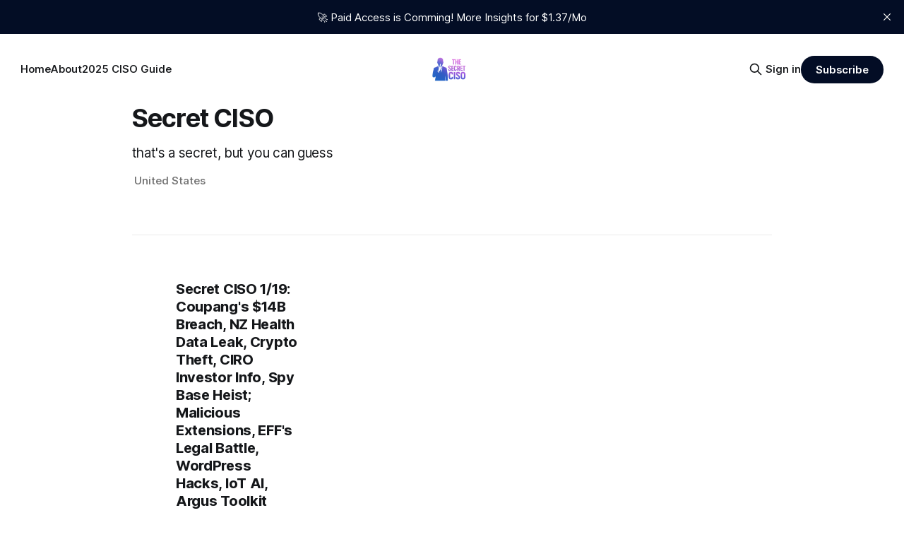

--- FILE ---
content_type: text/html; charset=utf-8
request_url: https://www.secretciso.org/author/secret-ciso/
body_size: 7882
content:
<!DOCTYPE html>
<html lang="en">
<head>

    <title>Secret CISO - The Secret CISO</title>
    <meta charset="utf-8">
    <meta name="viewport" content="width=device-width, initial-scale=1.0">
    
    <link rel="preload" as="style" href="https://www.secretciso.org/assets/built/screen.css?v=e2ac69ed85">
    <link rel="preload" as="script" href="https://www.secretciso.org/assets/built/source.js?v=e2ac69ed85">
    
    <link rel="preload" as="font" type="font/woff2" href="https://www.secretciso.org/assets/fonts/inter-roman.woff2?v=e2ac69ed85" crossorigin="anonymous">
<style>
    @font-face {
        font-family: "Inter";
        font-style: normal;
        font-weight: 100 900;
        font-display: optional;
        src: url(https://www.secretciso.org/assets/fonts/inter-roman.woff2?v=e2ac69ed85) format("woff2");
        unicode-range: U+0000-00FF, U+0131, U+0152-0153, U+02BB-02BC, U+02C6, U+02DA, U+02DC, U+0304, U+0308, U+0329, U+2000-206F, U+2074, U+20AC, U+2122, U+2191, U+2193, U+2212, U+2215, U+FEFF, U+FFFD;
    }
</style>

    <link rel="stylesheet" type="text/css" href="https://www.secretciso.org/assets/built/screen.css?v=e2ac69ed85">

    <style>
        :root {
            --background-color: #ffffff
        }
    </style>

    <script>
        /* The script for calculating the color contrast has been taken from
        https://gomakethings.com/dynamically-changing-the-text-color-based-on-background-color-contrast-with-vanilla-js/ */
        var accentColor = getComputedStyle(document.documentElement).getPropertyValue('--background-color');
        accentColor = accentColor.trim().slice(1);

        if (accentColor.length === 3) {
            accentColor = accentColor[0] + accentColor[0] + accentColor[1] + accentColor[1] + accentColor[2] + accentColor[2];
        }

        var r = parseInt(accentColor.substr(0, 2), 16);
        var g = parseInt(accentColor.substr(2, 2), 16);
        var b = parseInt(accentColor.substr(4, 2), 16);
        var yiq = ((r * 299) + (g * 587) + (b * 114)) / 1000;
        var textColor = (yiq >= 128) ? 'dark' : 'light';

        document.documentElement.className = `has-${textColor}-text`;
    </script>

    <meta name="description" content="that&#x27;s a secret, but you can guess">
    <link rel="icon" href="https://www.secretciso.org/content/images/size/w256h256/2025/07/ChatGPT-Image-Jul-4--2025--12_20_15-AM.png" type="image/png">
    <link rel="canonical" href="https://www.secretciso.org/author/secret-ciso/">
    <meta name="referrer" content="no-referrer-when-downgrade">
    <link rel="next" href="https://www.secretciso.org/author/secret-ciso/page/2/">
    
    <meta property="og:site_name" content="The Secret CISO">
    <meta property="og:type" content="profile">
    <meta property="og:title" content="Secret CISO - The Secret CISO">
    <meta property="og:description" content="that&#x27;s a secret, but you can guess">
    <meta property="og:url" content="https://www.secretciso.org/author/secret-ciso/">
    <meta name="twitter:card" content="summary">
    <meta name="twitter:title" content="Secret CISO - The Secret CISO">
    <meta name="twitter:description" content="that&#x27;s a secret, but you can guess">
    <meta name="twitter:url" content="https://www.secretciso.org/author/secret-ciso/">
    
    <script type="application/ld+json">
{
    "@context": "https://schema.org",
    "@type": "Person",
    "sameAs": [
        "https://secretciso.org"
    ],
    "name": "Secret CISO",
    "url": "https://www.secretciso.org/author/secret-ciso/",
    "mainEntityOfPage": "https://www.secretciso.org/author/secret-ciso/",
    "description": "that&#x27;s a secret, but you can guess"
}
    </script>

    <meta name="generator" content="Ghost 6.12">
    <link rel="alternate" type="application/rss+xml" title="The Secret CISO" href="https://www.secretciso.org/rss/">
    <script defer src="https://cdn.jsdelivr.net/ghost/portal@~2.56/umd/portal.min.js" data-i18n="true" data-ghost="https://www.secretciso.org/" data-key="8aa2b4ceb242cec742d0e1f6f9" data-api="https://secret-ciso.ghost.io/ghost/api/content/" data-locale="en" crossorigin="anonymous"></script><style id="gh-members-styles">.gh-post-upgrade-cta-content,
.gh-post-upgrade-cta {
    display: flex;
    flex-direction: column;
    align-items: center;
    font-family: -apple-system, BlinkMacSystemFont, 'Segoe UI', Roboto, Oxygen, Ubuntu, Cantarell, 'Open Sans', 'Helvetica Neue', sans-serif;
    text-align: center;
    width: 100%;
    color: #ffffff;
    font-size: 16px;
}

.gh-post-upgrade-cta-content {
    border-radius: 8px;
    padding: 40px 4vw;
}

.gh-post-upgrade-cta h2 {
    color: #ffffff;
    font-size: 28px;
    letter-spacing: -0.2px;
    margin: 0;
    padding: 0;
}

.gh-post-upgrade-cta p {
    margin: 20px 0 0;
    padding: 0;
}

.gh-post-upgrade-cta small {
    font-size: 16px;
    letter-spacing: -0.2px;
}

.gh-post-upgrade-cta a {
    color: #ffffff;
    cursor: pointer;
    font-weight: 500;
    box-shadow: none;
    text-decoration: underline;
}

.gh-post-upgrade-cta a:hover {
    color: #ffffff;
    opacity: 0.8;
    box-shadow: none;
    text-decoration: underline;
}

.gh-post-upgrade-cta a.gh-btn {
    display: block;
    background: #ffffff;
    text-decoration: none;
    margin: 28px 0 0;
    padding: 8px 18px;
    border-radius: 4px;
    font-size: 16px;
    font-weight: 600;
}

.gh-post-upgrade-cta a.gh-btn:hover {
    opacity: 0.92;
}</style>
    <script defer src="https://cdn.jsdelivr.net/ghost/sodo-search@~1.8/umd/sodo-search.min.js" data-key="8aa2b4ceb242cec742d0e1f6f9" data-styles="https://cdn.jsdelivr.net/ghost/sodo-search@~1.8/umd/main.css" data-sodo-search="https://secret-ciso.ghost.io/" data-locale="en" crossorigin="anonymous"></script>
    <script defer src="https://cdn.jsdelivr.net/ghost/announcement-bar@~1.1/umd/announcement-bar.min.js" data-announcement-bar="https://www.secretciso.org/" data-api-url="https://www.secretciso.org/members/api/announcement/" crossorigin="anonymous"></script>
    <link href="https://www.secretciso.org/webmentions/receive/" rel="webmention">
    <script defer src="/public/cards.min.js?v=e2ac69ed85"></script>
    <link rel="stylesheet" type="text/css" href="/public/cards.min.css?v=e2ac69ed85">
    <script defer src="/public/member-attribution.min.js?v=e2ac69ed85"></script>
    <script defer src="/public/ghost-stats.min.js?v=e2ac69ed85" data-stringify-payload="false" data-datasource="analytics_events" data-storage="localStorage" data-host="https://www.secretciso.org/.ghost/analytics/api/v1/page_hit"  tb_site_uuid="1f34e282-d012-457d-8dbd-b4235686a740" tb_post_uuid="undefined" tb_post_type="null" tb_member_uuid="undefined" tb_member_status="undefined"></script><style>:root {--ghost-accent-color: #030d25;}</style>
    <!-- Google tag (gtag.js) -->
<script async src="https://www.googletagmanager.com/gtag/js?id=G-EKCKT6Y713"></script>
<script>
  window.dataLayer = window.dataLayer || [];
  function gtag(){dataLayer.push(arguments);}
  gtag('js', new Date());

  gtag('config', 'G-EKCKT6Y713');
</script>

</head>
<body class="author-template author-secret-ciso has-sans-title has-sans-body">

<div class="gh-viewport">
    
    <header id="gh-navigation" class="gh-navigation is-middle-logo gh-outer">
    <div class="gh-navigation-inner gh-inner">

        <div class="gh-navigation-brand">
            <a class="gh-navigation-logo is-title" href="https://www.secretciso.org">
                    <img src="https://www.secretciso.org/content/images/2025/07/ChatGPT-Image-Jul-4--2025--12_23_34-AM.png" alt="The Secret CISO">
            </a>
            <button class="gh-search gh-icon-button" aria-label="Search this site" data-ghost-search>
    <svg xmlns="http://www.w3.org/2000/svg" fill="none" viewBox="0 0 24 24" stroke="currentColor" stroke-width="2" width="20" height="20"><path stroke-linecap="round" stroke-linejoin="round" d="M21 21l-6-6m2-5a7 7 0 11-14 0 7 7 0 0114 0z"></path></svg></button>            <button class="gh-burger gh-icon-button" aria-label="Menu">
                <svg xmlns="http://www.w3.org/2000/svg" width="24" height="24" fill="currentColor" viewBox="0 0 256 256"><path d="M224,128a8,8,0,0,1-8,8H40a8,8,0,0,1,0-16H216A8,8,0,0,1,224,128ZM40,72H216a8,8,0,0,0,0-16H40a8,8,0,0,0,0,16ZM216,184H40a8,8,0,0,0,0,16H216a8,8,0,0,0,0-16Z"></path></svg>                <svg xmlns="http://www.w3.org/2000/svg" width="24" height="24" fill="currentColor" viewBox="0 0 256 256"><path d="M205.66,194.34a8,8,0,0,1-11.32,11.32L128,139.31,61.66,205.66a8,8,0,0,1-11.32-11.32L116.69,128,50.34,61.66A8,8,0,0,1,61.66,50.34L128,116.69l66.34-66.35a8,8,0,0,1,11.32,11.32L139.31,128Z"></path></svg>            </button>
        </div>

        <nav class="gh-navigation-menu">
            <ul class="nav">
    <li class="nav-home"><a href="https://www.secretciso.org/">Home</a></li>
    <li class="nav-about"><a href="https://www.secretciso.org/about/">About</a></li>
    <li class="nav-2025-ciso-guide"><a href="https://www.secretciso.org/the-secret-cisos-guide-to-2025-what-they-dont-tell-you-in-board-meetings/">2025 CISO Guide</a></li>
</ul>

        </nav>

        <div class="gh-navigation-actions">
                <button class="gh-search gh-icon-button" aria-label="Search this site" data-ghost-search>
    <svg xmlns="http://www.w3.org/2000/svg" fill="none" viewBox="0 0 24 24" stroke="currentColor" stroke-width="2" width="20" height="20"><path stroke-linecap="round" stroke-linejoin="round" d="M21 21l-6-6m2-5a7 7 0 11-14 0 7 7 0 0114 0z"></path></svg></button>                <div class="gh-navigation-members">
                            <a href="#/portal/signin" data-portal="signin">Sign in</a>
                                <a class="gh-button" href="#/portal/signup" data-portal="signup">Subscribe</a>
                </div>
        </div>

    </div>
</header>

    
<main class="gh-main gh-outer">

        <section class="gh-archive gh-inner">
            <div class="gh-archive-inner">
                <div class="gh-archive-wrapper">
                    <h1 class="gh-article-title is-title">
                            <a class="gh-author-social-link" href="https://secretciso.org" target="_blank" rel="noopener">Secret CISO</a>
                    </h1>
                        <p class="gh-article-excerpt">that&#x27;s a secret, but you can guess</p>
                    <footer class="gh-author-meta">
                        <div class="gh-author-social">
                        </div>
                            <div class="gh-author-location">United States</div>
                    </footer>
                </div>
            </div>
        </section>
    
    
<section class="gh-container is-list gh-outer">
    <div class="gh-container-inner gh-inner">
        

        <main class="gh-main">
            <div class="gh-feed">



                        <article class="gh-card post">
    <a class="gh-card-link" href="/secret-ciso-1-19-coupangs-14b-breach-nz-health-data-leak-crypto-theft-ciro-investor-info-spy-base-heist-malicious-extensions-effs-legal-battle-wordpress-hacks-iot-ai-argus-toolkit/">
            <figure class="gh-card-image">
                <img
                    srcset="/content/images/size/w160/format/webp/2026/01/35d871ad-d0d2-4a76-b4d5-f1d8c1d922c2.png 160w,
                            /content/images/size/w320/format/webp/2026/01/35d871ad-d0d2-4a76-b4d5-f1d8c1d922c2.png 320w,
                            /content/images/size/w600/format/webp/2026/01/35d871ad-d0d2-4a76-b4d5-f1d8c1d922c2.png 600w,
                            /content/images/size/w960/format/webp/2026/01/35d871ad-d0d2-4a76-b4d5-f1d8c1d922c2.png 960w,
                            /content/images/size/w1200/format/webp/2026/01/35d871ad-d0d2-4a76-b4d5-f1d8c1d922c2.png 1200w,
                            /content/images/size/w2000/format/webp/2026/01/35d871ad-d0d2-4a76-b4d5-f1d8c1d922c2.png 2000w"
                    sizes="320px"
                    src="/content/images/size/w600/2026/01/35d871ad-d0d2-4a76-b4d5-f1d8c1d922c2.png"
                    alt="Secret CISO 1/19: Coupang&#x27;s $14B Breach, NZ Health Data Leak, Crypto Theft, CIRO Investor Info, Spy Base Heist; Malicious Extensions, EFF&#x27;s Legal Battle, WordPress Hacks, IoT AI, Argus Toolkit"
                    loading="lazy"
                >
            </figure>
        <div class="gh-card-wrapper">
            <h3 class="gh-card-title is-title">Secret CISO 1/19: Coupang&#x27;s $14B Breach, NZ Health Data Leak, Crypto Theft, CIRO Investor Info, Spy Base Heist; Malicious Extensions, EFF&#x27;s Legal Battle, WordPress Hacks, IoT AI, Argus Toolkit</h3>
                    <p class="gh-card-excerpt is-body">Welcome to today&#39;s edition of Secret CISO, where we unravel the latest in cybersecurity breaches and vulnerabilities, painting a vivid picture of the digital battlefield. On this January 19th, we delve into a series of alarming incidents that underscore the critical need for fortified defenses in our interconnected</p>
            <footer class="gh-card-meta">
<!--
             -->
                    <span class="gh-card-author">By Secret CISO</span>
                    <time class="gh-card-date" datetime="2026-01-19">19 Jan 2026</time>
                <!--
         --></footer>
        </div>
    </a>
</article>
                        <article class="gh-card post">
    <a class="gh-card-link" href="/secret-ciso-1-18-kaiser-maine-breaches-grubhub-ransom-ai-vulnerabilities-researchers-turn-tables-on-hackers/">
            <figure class="gh-card-image">
                <img
                    srcset="/content/images/size/w160/format/webp/2026/01/db6663fc-06b7-4c22-ae4b-1969b8a6ef3f.png 160w,
                            /content/images/size/w320/format/webp/2026/01/db6663fc-06b7-4c22-ae4b-1969b8a6ef3f.png 320w,
                            /content/images/size/w600/format/webp/2026/01/db6663fc-06b7-4c22-ae4b-1969b8a6ef3f.png 600w,
                            /content/images/size/w960/format/webp/2026/01/db6663fc-06b7-4c22-ae4b-1969b8a6ef3f.png 960w,
                            /content/images/size/w1200/format/webp/2026/01/db6663fc-06b7-4c22-ae4b-1969b8a6ef3f.png 1200w,
                            /content/images/size/w2000/format/webp/2026/01/db6663fc-06b7-4c22-ae4b-1969b8a6ef3f.png 2000w"
                    sizes="320px"
                    src="/content/images/size/w600/2026/01/db6663fc-06b7-4c22-ae4b-1969b8a6ef3f.png"
                    alt="Secret CISO 1/18: Kaiser &amp; Maine Breaches, Grubhub Ransom, AI Vulnerabilities, Researchers Turn Tables on Hackers"
                    loading="lazy"
                >
            </figure>
        <div class="gh-card-wrapper">
            <h3 class="gh-card-title is-title">Secret CISO 1/18: Kaiser &amp; Maine Breaches, Grubhub Ransom, AI Vulnerabilities, Researchers Turn Tables on Hackers</h3>
                    <p class="gh-card-excerpt is-body">Welcome to today&#39;s edition of Secret CISO, where we delve into the ever-evolving landscape of cybersecurity threats and triumphs. Today&#39;s stories weave a narrative of vulnerability and resilience, highlighting the relentless challenges faced by the healthcare sector and the innovative countermeasures emerging in the cybersecurity realm.</p>
            <footer class="gh-card-meta">
<!--
             -->
                    <span class="gh-card-author">By Secret CISO</span>
                    <time class="gh-card-date" datetime="2026-01-18">18 Jan 2026</time>
                <!--
         --></footer>
        </div>
    </a>
</article>
                        <article class="gh-card post">
    <a class="gh-card-link" href="/secret-ciso-1-17-f5-coupang-breaches-spark-lawsuits-supreme-court-data-leaked-on-instagram-fortinet-flaw-exploited-gootloaders-new-evasion-tactics/">
            <figure class="gh-card-image">
                <img
                    srcset="/content/images/size/w160/format/webp/2026/01/72884c46-0631-4077-8afc-8e2296d1da17.png 160w,
                            /content/images/size/w320/format/webp/2026/01/72884c46-0631-4077-8afc-8e2296d1da17.png 320w,
                            /content/images/size/w600/format/webp/2026/01/72884c46-0631-4077-8afc-8e2296d1da17.png 600w,
                            /content/images/size/w960/format/webp/2026/01/72884c46-0631-4077-8afc-8e2296d1da17.png 960w,
                            /content/images/size/w1200/format/webp/2026/01/72884c46-0631-4077-8afc-8e2296d1da17.png 1200w,
                            /content/images/size/w2000/format/webp/2026/01/72884c46-0631-4077-8afc-8e2296d1da17.png 2000w"
                    sizes="320px"
                    src="/content/images/size/w600/2026/01/72884c46-0631-4077-8afc-8e2296d1da17.png"
                    alt="Secret CISO 1/17: F5 &amp; Coupang Breaches Spark Lawsuits, Supreme Court Data Leaked on Instagram, Fortinet Flaw Exploited, GootLoader&#x27;s New Evasion Tactics"
                    loading="lazy"
                >
            </figure>
        <div class="gh-card-wrapper">
            <h3 class="gh-card-title is-title">Secret CISO 1/17: F5 &amp; Coupang Breaches Spark Lawsuits, Supreme Court Data Leaked on Instagram, Fortinet Flaw Exploited, GootLoader&#x27;s New Evasion Tactics</h3>
                    <p class="gh-card-excerpt is-body">Welcome to today&#39;s edition of Secret CISO, where we unravel the intricate web of cybersecurity challenges shaping the digital landscape. Today&#39;s issue is a gripping tale of breaches, vulnerabilities, and the relentless pursuit of security.

In a dramatic turn of events, F5, Inc. and Coupang, Inc.</p>
            <footer class="gh-card-meta">
<!--
             -->
                    <span class="gh-card-author">By Secret CISO</span>
                    <time class="gh-card-date" datetime="2026-01-17">17 Jan 2026</time>
                <!--
         --></footer>
        </div>
    </a>
</article>
                        <article class="gh-card post">
    <a class="gh-card-link" href="/secret-ciso-1-16-powerschool-cmhc-breaches-servicenow-aws-flaws-voidlink-malware-reprompt-attack-unveiled/">
            <figure class="gh-card-image">
                <img
                    srcset="/content/images/size/w160/format/webp/2026/01/70cc7305-186f-42ed-b54f-1817fcbb30b4.png 160w,
                            /content/images/size/w320/format/webp/2026/01/70cc7305-186f-42ed-b54f-1817fcbb30b4.png 320w,
                            /content/images/size/w600/format/webp/2026/01/70cc7305-186f-42ed-b54f-1817fcbb30b4.png 600w,
                            /content/images/size/w960/format/webp/2026/01/70cc7305-186f-42ed-b54f-1817fcbb30b4.png 960w,
                            /content/images/size/w1200/format/webp/2026/01/70cc7305-186f-42ed-b54f-1817fcbb30b4.png 1200w,
                            /content/images/size/w2000/format/webp/2026/01/70cc7305-186f-42ed-b54f-1817fcbb30b4.png 2000w"
                    sizes="320px"
                    src="/content/images/size/w600/2026/01/70cc7305-186f-42ed-b54f-1817fcbb30b4.png"
                    alt="Secret CISO 1/16: PowerSchool, CMHC Breaches; ServiceNow, AWS Flaws; VoidLink Malware, Reprompt Attack Unveiled"
                    loading="lazy"
                >
            </figure>
        <div class="gh-card-wrapper">
            <h3 class="gh-card-title is-title">Secret CISO 1/16: PowerSchool, CMHC Breaches; ServiceNow, AWS Flaws; VoidLink Malware, Reprompt Attack Unveiled</h3>
                    <p class="gh-card-excerpt is-body">Welcome to today&#39;s edition of Secret CISO, where we unravel the intricate web of cybersecurity challenges and breakthroughs shaping our digital landscape. In this issue, we delve into a series of alarming data breaches and vulnerabilities that underscore the critical need for vigilance and robust security measures across</p>
            <footer class="gh-card-meta">
<!--
             -->
                    <span class="gh-card-author">By Secret CISO</span>
                    <time class="gh-card-date" datetime="2026-01-16">16 Jan 2026</time>
                <!--
         --></footer>
        </div>
    </a>
</article>
                        <article class="gh-card post">
    <a class="gh-card-link" href="/secret-ciso-1-15-variety-care-ciro-breaches-kimwolf-botnet-surge-consentfix-oauth-threat-cve-2026-0532-exploit/">
            <figure class="gh-card-image">
                <img
                    srcset="/content/images/size/w160/format/webp/2026/01/96c75155-9dfc-48c2-b2dc-7b2a06debde9.png 160w,
                            /content/images/size/w320/format/webp/2026/01/96c75155-9dfc-48c2-b2dc-7b2a06debde9.png 320w,
                            /content/images/size/w600/format/webp/2026/01/96c75155-9dfc-48c2-b2dc-7b2a06debde9.png 600w,
                            /content/images/size/w960/format/webp/2026/01/96c75155-9dfc-48c2-b2dc-7b2a06debde9.png 960w,
                            /content/images/size/w1200/format/webp/2026/01/96c75155-9dfc-48c2-b2dc-7b2a06debde9.png 1200w,
                            /content/images/size/w2000/format/webp/2026/01/96c75155-9dfc-48c2-b2dc-7b2a06debde9.png 2000w"
                    sizes="320px"
                    src="/content/images/size/w600/2026/01/96c75155-9dfc-48c2-b2dc-7b2a06debde9.png"
                    alt="Secret CISO 1/15: Variety Care &amp; CIRO Breaches, Kimwolf Botnet Surge, ConsentFix OAuth Threat, CVE-2026-0532 Exploit"
                    loading="lazy"
                >
            </figure>
        <div class="gh-card-wrapper">
            <h3 class="gh-card-title is-title">Secret CISO 1/15: Variety Care &amp; CIRO Breaches, Kimwolf Botnet Surge, ConsentFix OAuth Threat, CVE-2026-0532 Exploit</h3>
                    <p class="gh-card-excerpt is-body">Welcome to today&#39;s edition of Secret CISO, where we unravel the intricate web of cybersecurity incidents and vulnerabilities that are shaping the digital landscape. In this issue, we delve into a series of alarming data breaches and emerging cyber threats that demand immediate attention and action.

Our journey</p>
            <footer class="gh-card-meta">
<!--
             -->
                    <span class="gh-card-author">By Secret CISO</span>
                    <time class="gh-card-date" datetime="2026-01-15">15 Jan 2026</time>
                <!--
         --></footer>
        </div>
    </a>
</article>
                        <article class="gh-card post">
    <a class="gh-card-link" href="/secret-ciso-1-14-maine-healthcare-rumpke-breaches-google-check-point-research-cve-2026-0386-asus-router-bug-a-cybersecurity-storm-unfolds/">
            <figure class="gh-card-image">
                <img
                    srcset="/content/images/size/w160/format/webp/2026/01/5e5a4cb7-7015-4528-bb37-d3bbc51617ef.png 160w,
                            /content/images/size/w320/format/webp/2026/01/5e5a4cb7-7015-4528-bb37-d3bbc51617ef.png 320w,
                            /content/images/size/w600/format/webp/2026/01/5e5a4cb7-7015-4528-bb37-d3bbc51617ef.png 600w,
                            /content/images/size/w960/format/webp/2026/01/5e5a4cb7-7015-4528-bb37-d3bbc51617ef.png 960w,
                            /content/images/size/w1200/format/webp/2026/01/5e5a4cb7-7015-4528-bb37-d3bbc51617ef.png 1200w,
                            /content/images/size/w2000/format/webp/2026/01/5e5a4cb7-7015-4528-bb37-d3bbc51617ef.png 2000w"
                    sizes="320px"
                    src="/content/images/size/w600/2026/01/5e5a4cb7-7015-4528-bb37-d3bbc51617ef.png"
                    alt="Secret CISO 1/14: Maine Healthcare &amp; Rumpke Breaches, Google &amp; Check Point Research, CVE-2026-0386 &amp; ASUS Router Bug - A Cybersecurity Storm Unfolds"
                    loading="lazy"
                >
            </figure>
        <div class="gh-card-wrapper">
            <h3 class="gh-card-title is-title">Secret CISO 1/14: Maine Healthcare &amp; Rumpke Breaches, Google &amp; Check Point Research, CVE-2026-0386 &amp; ASUS Router Bug - A Cybersecurity Storm Unfolds</h3>
                    <p class="gh-card-excerpt is-body">Welcome to today&#39;s edition of Secret CISO, where we unravel the intricate web of cybersecurity threats and breaches that continue to challenge our digital landscape. In this issue, we delve into a series of alarming incidents that underscore the vulnerabilities across various sectors, from healthcare to finance, and</p>
            <footer class="gh-card-meta">
<!--
             -->
                    <span class="gh-card-author">By Secret CISO</span>
                    <time class="gh-card-date" datetime="2026-01-14">14 Jan 2026</time>
                <!--
         --></footer>
        </div>
    </a>
</article>
                        <article class="gh-card post">
    <a class="gh-card-link" href="/secret-ciso-1-13-breachforums-exposes-324k-telegram-ip-leak-uk-research-security-failings-ai-system-reconnaissance/">
            <figure class="gh-card-image">
                <img
                    srcset="/content/images/size/w160/format/webp/2026/01/ecaa9168-41fa-4701-bd76-8e628ba955bb.png 160w,
                            /content/images/size/w320/format/webp/2026/01/ecaa9168-41fa-4701-bd76-8e628ba955bb.png 320w,
                            /content/images/size/w600/format/webp/2026/01/ecaa9168-41fa-4701-bd76-8e628ba955bb.png 600w,
                            /content/images/size/w960/format/webp/2026/01/ecaa9168-41fa-4701-bd76-8e628ba955bb.png 960w,
                            /content/images/size/w1200/format/webp/2026/01/ecaa9168-41fa-4701-bd76-8e628ba955bb.png 1200w,
                            /content/images/size/w2000/format/webp/2026/01/ecaa9168-41fa-4701-bd76-8e628ba955bb.png 2000w"
                    sizes="320px"
                    src="/content/images/size/w600/2026/01/ecaa9168-41fa-4701-bd76-8e628ba955bb.png"
                    alt="Secret CISO 1/13: BreachForums Exposes 324K, Telegram IP Leak, UK Research Security Failings, AI System Reconnaissance"
                    loading="lazy"
                >
            </figure>
        <div class="gh-card-wrapper">
            <h3 class="gh-card-title is-title">Secret CISO 1/13: BreachForums Exposes 324K, Telegram IP Leak, UK Research Security Failings, AI System Reconnaissance</h3>
                    <p class="gh-card-excerpt is-body">Welcome to today&#39;s edition of Secret CISO, where we unravel the intricate web of cybersecurity challenges and breakthroughs shaping our digital world. As we navigate through the Agentic AI era, 1Password is at the forefront, emphasizing the critical importance of identity security. This focus comes at a time</p>
            <footer class="gh-card-meta">
<!--
             -->
                    <span class="gh-card-author">By Secret CISO</span>
                    <time class="gh-card-date" datetime="2026-01-13">13 Jan 2026</time>
                <!--
         --></footer>
        </div>
    </a>
</article>
                        <article class="gh-card post">
    <a class="gh-card-link" href="/secret-ciso-1-12-hawaii-coupang-breaches-arctic-security-shift-zombieagent-ai-threat-gitlab-secrets-exposed/">
            <figure class="gh-card-image">
                <img
                    srcset="/content/images/size/w160/format/webp/2026/01/38eb2087-bb34-4156-b6f6-79b4b0b8db39.png 160w,
                            /content/images/size/w320/format/webp/2026/01/38eb2087-bb34-4156-b6f6-79b4b0b8db39.png 320w,
                            /content/images/size/w600/format/webp/2026/01/38eb2087-bb34-4156-b6f6-79b4b0b8db39.png 600w,
                            /content/images/size/w960/format/webp/2026/01/38eb2087-bb34-4156-b6f6-79b4b0b8db39.png 960w,
                            /content/images/size/w1200/format/webp/2026/01/38eb2087-bb34-4156-b6f6-79b4b0b8db39.png 1200w,
                            /content/images/size/w2000/format/webp/2026/01/38eb2087-bb34-4156-b6f6-79b4b0b8db39.png 2000w"
                    sizes="320px"
                    src="/content/images/size/w600/2026/01/38eb2087-bb34-4156-b6f6-79b4b0b8db39.png"
                    alt="Secret CISO 1/12: Hawaii &amp; Coupang Breaches, Arctic Security Shift, ZombieAgent AI Threat, GitLab Secrets Exposed"
                    loading="lazy"
                >
            </figure>
        <div class="gh-card-wrapper">
            <h3 class="gh-card-title is-title">Secret CISO 1/12: Hawaii &amp; Coupang Breaches, Arctic Security Shift, ZombieAgent AI Threat, GitLab Secrets Exposed</h3>
                    <p class="gh-card-excerpt is-body">Welcome to today&#39;s edition of Secret CISO, where we unravel the intricate web of cybersecurity challenges and breakthroughs. In this issue, we delve into a series of alarming data breaches that have rocked the healthcare sector, with the University of Hawaii Cancer Center and Canopy Healthcare both falling</p>
            <footer class="gh-card-meta">
<!--
             -->
                    <span class="gh-card-author">By Secret CISO</span>
                    <time class="gh-card-date" datetime="2026-01-12">12 Jan 2026</time>
                <!--
         --></footer>
        </div>
    </a>
</article>
                        <article class="gh-card post">
    <a class="gh-card-link" href="/secret-ciso-1-11-instagram-covenant-health-breaches-dark-web-forum-exposed-quantum-security-breakthroughs/">
            <figure class="gh-card-image">
                <img
                    srcset="/content/images/size/w160/format/webp/2026/01/aee7f56e-8fae-4cc4-9968-51755dd2c62a.png 160w,
                            /content/images/size/w320/format/webp/2026/01/aee7f56e-8fae-4cc4-9968-51755dd2c62a.png 320w,
                            /content/images/size/w600/format/webp/2026/01/aee7f56e-8fae-4cc4-9968-51755dd2c62a.png 600w,
                            /content/images/size/w960/format/webp/2026/01/aee7f56e-8fae-4cc4-9968-51755dd2c62a.png 960w,
                            /content/images/size/w1200/format/webp/2026/01/aee7f56e-8fae-4cc4-9968-51755dd2c62a.png 1200w,
                            /content/images/size/w2000/format/webp/2026/01/aee7f56e-8fae-4cc4-9968-51755dd2c62a.png 2000w"
                    sizes="320px"
                    src="/content/images/size/w600/2026/01/aee7f56e-8fae-4cc4-9968-51755dd2c62a.png"
                    alt="Secret CISO 1/11: Instagram &amp; Covenant Health Breaches, Dark Web Forum Exposed, Quantum Security Breakthroughs"
                    loading="lazy"
                >
            </figure>
        <div class="gh-card-wrapper">
            <h3 class="gh-card-title is-title">Secret CISO 1/11: Instagram &amp; Covenant Health Breaches, Dark Web Forum Exposed, Quantum Security Breakthroughs</h3>
                    <p class="gh-card-excerpt is-body">Welcome to today&#39;s edition of Secret CISO, where we unravel the tangled web of cybersecurity breaches and innovations. In a world where digital footprints are as vulnerable as ever, today&#39;s stories paint a vivid picture of the ongoing battle between security and exposure.

First, we dive</p>
            <footer class="gh-card-meta">
<!--
             -->
                    <span class="gh-card-author">By Secret CISO</span>
                    <time class="gh-card-date" datetime="2026-01-11">11 Jan 2026</time>
                <!--
         --></footer>
        </div>
    </a>
</article>
                        <article class="gh-card post">
    <a class="gh-card-link" href="/secret-ciso-1-10-salt-typhoon-idhs-zombieagent-multimodal-ai-threats-a-tale-of-breaches-and-ai-vulnerabilities-unveiled/">
            <figure class="gh-card-image">
                <img
                    srcset="/content/images/size/w160/format/webp/2026/01/2a67348e-9d94-4013-a857-10e348403399.png 160w,
                            /content/images/size/w320/format/webp/2026/01/2a67348e-9d94-4013-a857-10e348403399.png 320w,
                            /content/images/size/w600/format/webp/2026/01/2a67348e-9d94-4013-a857-10e348403399.png 600w,
                            /content/images/size/w960/format/webp/2026/01/2a67348e-9d94-4013-a857-10e348403399.png 960w,
                            /content/images/size/w1200/format/webp/2026/01/2a67348e-9d94-4013-a857-10e348403399.png 1200w,
                            /content/images/size/w2000/format/webp/2026/01/2a67348e-9d94-4013-a857-10e348403399.png 2000w"
                    sizes="320px"
                    src="/content/images/size/w600/2026/01/2a67348e-9d94-4013-a857-10e348403399.png"
                    alt="Secret CISO 1/10: Salt Typhoon, IDHS, ZombieAgent, Multimodal AI Threats—A Tale of Breaches and AI Vulnerabilities Unveiled"
                    loading="lazy"
                >
            </figure>
        <div class="gh-card-wrapper">
            <h3 class="gh-card-title is-title">Secret CISO 1/10: Salt Typhoon, IDHS, ZombieAgent, Multimodal AI Threats—A Tale of Breaches and AI Vulnerabilities Unveiled</h3>
                    <p class="gh-card-excerpt is-body">Welcome to today&#39;s edition of Secret CISO, where we unravel the intricate web of cybersecurity threats and defenses. In this issue, we delve into a series of alarming data breaches that have rocked both public and private sectors, from congressional emails to healthcare data, highlighting the persistent vulnerabilities</p>
            <footer class="gh-card-meta">
<!--
             -->
                    <span class="gh-card-author">By Secret CISO</span>
                    <time class="gh-card-date" datetime="2026-01-10">10 Jan 2026</time>
                <!--
         --></footer>
        </div>
    </a>
</article>
                        <article class="gh-card post">
    <a class="gh-card-link" href="/secret-ciso-1-9-gulshan-managemyhealth-frances-academic-freedom-clash-asu-south-korea-tech-alliance/">
            <figure class="gh-card-image">
                <img
                    srcset="/content/images/size/w160/format/webp/2026/01/236a7d86-da7b-43c2-b304-87dbcb28209d.png 160w,
                            /content/images/size/w320/format/webp/2026/01/236a7d86-da7b-43c2-b304-87dbcb28209d.png 320w,
                            /content/images/size/w600/format/webp/2026/01/236a7d86-da7b-43c2-b304-87dbcb28209d.png 600w,
                            /content/images/size/w960/format/webp/2026/01/236a7d86-da7b-43c2-b304-87dbcb28209d.png 960w,
                            /content/images/size/w1200/format/webp/2026/01/236a7d86-da7b-43c2-b304-87dbcb28209d.png 1200w,
                            /content/images/size/w2000/format/webp/2026/01/236a7d86-da7b-43c2-b304-87dbcb28209d.png 2000w"
                    sizes="320px"
                    src="/content/images/size/w600/2026/01/236a7d86-da7b-43c2-b304-87dbcb28209d.png"
                    alt="Secret CISO 1/9: Gulshan, ManageMyHealth, France&#x27;s Academic Freedom Clash, ASU-South Korea Tech Alliance"
                    loading="lazy"
                >
            </figure>
        <div class="gh-card-wrapper">
            <h3 class="gh-card-title is-title">Secret CISO 1/9: Gulshan, ManageMyHealth, France&#x27;s Academic Freedom Clash, ASU-South Korea Tech Alliance</h3>
                    <p class="gh-card-excerpt is-body">Welcome to today&#39;s edition of Secret CISO, where we unravel the tangled web of cybersecurity incidents and innovations shaping our digital landscape. In this issue, we delve into a series of alarming data breaches that have rocked various sectors, from healthcare to law enforcement, exposing vulnerabilities and sparking</p>
            <footer class="gh-card-meta">
<!--
             -->
                    <span class="gh-card-author">By Secret CISO</span>
                    <time class="gh-card-date" datetime="2026-01-09">09 Jan 2026</time>
                <!--
         --></footer>
        </div>
    </a>
</article>
                        <article class="gh-card post">
    <a class="gh-card-link" href="/secret-ciso-1-8-idhs-breach-vets-data-leak-greenland-security-n8n-flaw-a-tale-of-vulnerabilities-and-geopolitical-tensions/">
            <figure class="gh-card-image">
                <img
                    srcset="/content/images/size/w160/format/webp/2026/01/8643a025-f216-41d8-b206-f30ae041473c.png 160w,
                            /content/images/size/w320/format/webp/2026/01/8643a025-f216-41d8-b206-f30ae041473c.png 320w,
                            /content/images/size/w600/format/webp/2026/01/8643a025-f216-41d8-b206-f30ae041473c.png 600w,
                            /content/images/size/w960/format/webp/2026/01/8643a025-f216-41d8-b206-f30ae041473c.png 960w,
                            /content/images/size/w1200/format/webp/2026/01/8643a025-f216-41d8-b206-f30ae041473c.png 1200w,
                            /content/images/size/w2000/format/webp/2026/01/8643a025-f216-41d8-b206-f30ae041473c.png 2000w"
                    sizes="320px"
                    src="/content/images/size/w600/2026/01/8643a025-f216-41d8-b206-f30ae041473c.png"
                    alt="Secret CISO 1/8: IDHS Breach, Vets&#x27; Data Leak, Greenland Security, n8n Flaw - A Tale of Vulnerabilities and Geopolitical Tensions"
                    loading="lazy"
                >
            </figure>
        <div class="gh-card-wrapper">
            <h3 class="gh-card-title is-title">Secret CISO 1/8: IDHS Breach, Vets&#x27; Data Leak, Greenland Security, n8n Flaw - A Tale of Vulnerabilities and Geopolitical Tensions</h3>
                    <p class="gh-card-excerpt is-body">Welcome to today&#39;s edition of Secret CISO, where we unravel the tangled web of cybersecurity breaches and vulnerabilities that have surfaced across various sectors. As we step into the new year, the landscape of digital threats continues to evolve, demanding our unwavering attention and proactive measures.

Our journey</p>
            <footer class="gh-card-meta">
<!--
             -->
                    <span class="gh-card-author">By Secret CISO</span>
                    <time class="gh-card-date" datetime="2026-01-08">08 Jan 2026</time>
                <!--
         --></footer>
        </div>
    </a>
</article>

            </div>

                <div class="gh-more is-title">
                    <a href="https://www.secretciso.org/page/2">See all <svg xmlns="http://www.w3.org/2000/svg" width="32" height="32" fill="currentColor" viewBox="0 0 256 256"><path d="M224.49,136.49l-72,72a12,12,0,0,1-17-17L187,140H40a12,12,0,0,1,0-24H187L135.51,64.48a12,12,0,0,1,17-17l72,72A12,12,0,0,1,224.49,136.49Z"></path></svg></a>
                </div>
        </main>


    </div>
</section>
</main>
    
    <footer class="gh-footer gh-outer">
    <div class="gh-footer-inner gh-inner">

        <div class="gh-footer-bar">
            <span class="gh-footer-logo is-title">
                    <img src="https://www.secretciso.org/content/images/2025/07/ChatGPT-Image-Jul-4--2025--12_23_34-AM.png" alt="The Secret CISO">
            </span>
            <nav class="gh-footer-menu">
                <ul class="nav">
    <li class="nav-sign-up"><a href="#/portal/">Sign up</a></li>
</ul>

            </nav>
            <div class="gh-footer-copyright">
                Powered by <a href="https://ghost.org/" target="_blank" rel="noopener">Ghost</a>
            </div>
        </div>

                <section class="gh-footer-signup">
                    <h2 class="gh-footer-signup-header is-title">
                        The Secret CISO
                    </h2>
                    <p class="gh-footer-signup-subhead is-body">
                        Daily newsletter for CISOs
                    </p>
                    <form class="gh-form" data-members-form>
    <input class="gh-form-input" id="footer-email" name="email" type="email" placeholder="jamie@example.com" required data-members-email>
    <button class="gh-button" type="submit" aria-label="Subscribe">
        <span><span>Subscribe</span> <svg xmlns="http://www.w3.org/2000/svg" width="32" height="32" fill="currentColor" viewBox="0 0 256 256"><path d="M224.49,136.49l-72,72a12,12,0,0,1-17-17L187,140H40a12,12,0,0,1,0-24H187L135.51,64.48a12,12,0,0,1,17-17l72,72A12,12,0,0,1,224.49,136.49Z"></path></svg></span>
        <svg xmlns="http://www.w3.org/2000/svg" height="24" width="24" viewBox="0 0 24 24">
    <g stroke-linecap="round" stroke-width="2" fill="currentColor" stroke="none" stroke-linejoin="round" class="nc-icon-wrapper">
        <g class="nc-loop-dots-4-24-icon-o">
            <circle cx="4" cy="12" r="3"></circle>
            <circle cx="12" cy="12" r="3"></circle>
            <circle cx="20" cy="12" r="3"></circle>
        </g>
        <style data-cap="butt">
            .nc-loop-dots-4-24-icon-o{--animation-duration:0.8s}
            .nc-loop-dots-4-24-icon-o *{opacity:.4;transform:scale(.75);animation:nc-loop-dots-4-anim var(--animation-duration) infinite}
            .nc-loop-dots-4-24-icon-o :nth-child(1){transform-origin:4px 12px;animation-delay:-.3s;animation-delay:calc(var(--animation-duration)/-2.666)}
            .nc-loop-dots-4-24-icon-o :nth-child(2){transform-origin:12px 12px;animation-delay:-.15s;animation-delay:calc(var(--animation-duration)/-5.333)}
            .nc-loop-dots-4-24-icon-o :nth-child(3){transform-origin:20px 12px}
            @keyframes nc-loop-dots-4-anim{0%,100%{opacity:.4;transform:scale(.75)}50%{opacity:1;transform:scale(1)}}
        </style>
    </g>
</svg>        <svg class="checkmark" xmlns="http://www.w3.org/2000/svg" viewBox="0 0 52 52">
    <path class="checkmark__check" fill="none" d="M14.1 27.2l7.1 7.2 16.7-16.8"/>
    <style>
        .checkmark {
            width: 40px;
            height: 40px;
            display: block;
            stroke-width: 2.5;
            stroke: currentColor;
            stroke-miterlimit: 10;
        }

        .checkmark__check {
            transform-origin: 50% 50%;
            stroke-dasharray: 48;
            stroke-dashoffset: 48;
            animation: stroke .3s cubic-bezier(0.650, 0.000, 0.450, 1.000) forwards;
        }

        @keyframes stroke {
            100% { stroke-dashoffset: 0; }
        }
    </style>
</svg>    </button>
    <p data-members-error></p>
</form>                </section>

    </div>
</footer>    
</div>


<script src="https://www.secretciso.org/assets/built/source.js?v=e2ac69ed85"></script>



</body>
</html>
